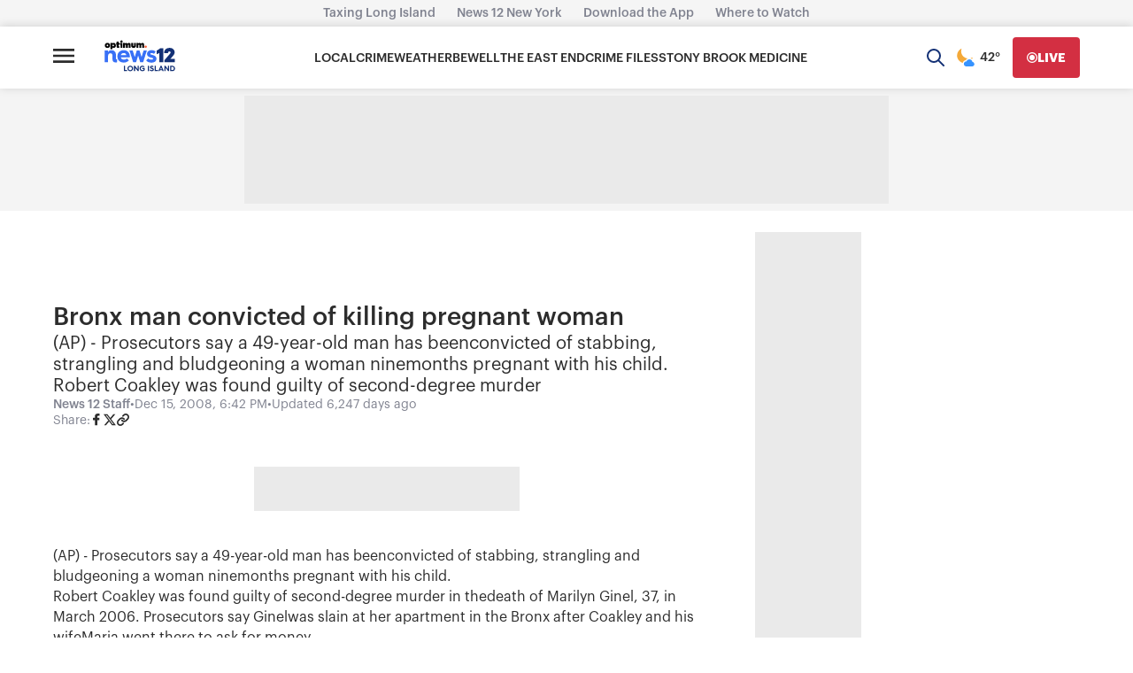

--- FILE ---
content_type: application/javascript; charset=utf-8
request_url: https://fundingchoicesmessages.google.com/f/AGSKWxVDHcswx_ZF1d_jQ9M3TgMR1mcqkJCaFjiy3Mll0j4QYvIZ_GBXwM9r06sNHmwvBRMtFjvrWo9emxLUKgLJPiUo1G0LHnTlQfz6r_wu7nqZ394XPZ2TicQMOcqWxupYZbRT2R6CJf2J97JE0x5gMmH9E-UFWsPJzYjtOewVvwpllr0gcZj2LDP7GIc=/_/auditudeadunit./ad-callback..com/miads/?type=oas_pop&/ad11c.
body_size: -1289
content:
window['616ef12a-bafc-4d59-97c5-d5e632a52bc4'] = true;

--- FILE ---
content_type: text/plain;charset=UTF-8
request_url: https://c.pub.network/v2/c
body_size: -114
content:
b51e1f8b-83a9-4467-9151-6e3f86c5a815

--- FILE ---
content_type: text/plain;charset=UTF-8
request_url: https://c.pub.network/v2/c
body_size: -267
content:
6047aedd-50c1-48d7-9ca7-7a26ea6aa7fa